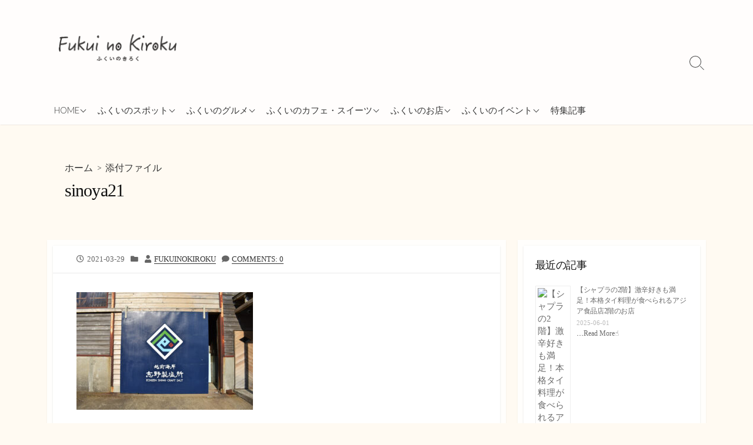

--- FILE ---
content_type: text/html; charset=UTF-8
request_url: https://fukuinokiroku.com/fukui/sinoya/attachment/sinoya21/
body_size: 21273
content:
<!DOCTYPE html>
<html dir="ltr" lang="ja" xmlns:fb="https://www.facebook.com/2008/fbml" xmlns:addthis="https://www.addthis.com/help/api-spec"  prefix="og: https://ogp.me/ns#">
<head>
	<meta charset="UTF-8">
	<meta name="viewport" content="width=device-width, initial-scale=1.0">
	<meta content="#ddc677" name="theme-color">
	<link rel="profile" href="http://gmpg.org/xfn/11">
	<title>sinoya21 | ふくいのきろく</title>

		<!-- All in One SEO 4.9.3 - aioseo.com -->
	<meta name="robots" content="max-image-preview:large" />
	<meta name="author" content="fukuinokiroku"/>
	<link rel="canonical" href="https://fukuinokiroku.com/fukui/sinoya/attachment/sinoya21/" />
	<meta name="generator" content="All in One SEO (AIOSEO) 4.9.3" />
		<meta property="og:locale" content="ja_JP" />
		<meta property="og:site_name" content="ふくいのきろく | 福井に住む学生の卒業制作を通して福井のいいところを紹介するブログです！" />
		<meta property="og:type" content="article" />
		<meta property="og:title" content="sinoya21 | ふくいのきろく" />
		<meta property="og:url" content="https://fukuinokiroku.com/fukui/sinoya/attachment/sinoya21/" />
		<meta property="og:image" content="https://fukuinokiroku.com/wp-content/uploads/2020/09/cropped-icon.png" />
		<meta property="og:image:secure_url" content="https://fukuinokiroku.com/wp-content/uploads/2020/09/cropped-icon.png" />
		<meta property="article:published_time" content="2021-03-29T07:41:35+00:00" />
		<meta property="article:modified_time" content="2021-03-29T07:41:35+00:00" />
		<meta name="twitter:card" content="summary" />
		<meta name="twitter:title" content="sinoya21 | ふくいのきろく" />
		<meta name="twitter:image" content="https://fukuinokiroku.com/wp-content/uploads/2020/09/cropped-icon.png" />
		<script type="application/ld+json" class="aioseo-schema">
			{"@context":"https:\/\/schema.org","@graph":[{"@type":"BreadcrumbList","@id":"https:\/\/fukuinokiroku.com\/fukui\/sinoya\/attachment\/sinoya21\/#breadcrumblist","itemListElement":[{"@type":"ListItem","@id":"https:\/\/fukuinokiroku.com#listItem","position":1,"name":"Home","item":"https:\/\/fukuinokiroku.com","nextItem":{"@type":"ListItem","@id":"https:\/\/fukuinokiroku.com\/fukui\/sinoya\/attachment\/sinoya21\/#listItem","name":"sinoya21"}},{"@type":"ListItem","@id":"https:\/\/fukuinokiroku.com\/fukui\/sinoya\/attachment\/sinoya21\/#listItem","position":2,"name":"sinoya21","previousItem":{"@type":"ListItem","@id":"https:\/\/fukuinokiroku.com#listItem","name":"Home"}}]},{"@type":"ItemPage","@id":"https:\/\/fukuinokiroku.com\/fukui\/sinoya\/attachment\/sinoya21\/#itempage","url":"https:\/\/fukuinokiroku.com\/fukui\/sinoya\/attachment\/sinoya21\/","name":"sinoya21 | \u3075\u304f\u3044\u306e\u304d\u308d\u304f","inLanguage":"ja","isPartOf":{"@id":"https:\/\/fukuinokiroku.com\/#website"},"breadcrumb":{"@id":"https:\/\/fukuinokiroku.com\/fukui\/sinoya\/attachment\/sinoya21\/#breadcrumblist"},"author":{"@id":"https:\/\/fukuinokiroku.com\/author\/fkilog94\/#author"},"creator":{"@id":"https:\/\/fukuinokiroku.com\/author\/fkilog94\/#author"},"datePublished":"2021-03-29T16:41:35+09:00","dateModified":"2021-03-29T16:41:35+09:00"},{"@type":"Organization","@id":"https:\/\/fukuinokiroku.com\/#organization","name":"\u3075\u304f\u3044\u306e\u304d\u308d\u304f","description":"\u798f\u4e95\u306b\u4f4f\u3080\u5b66\u751f\u306e\u5352\u696d\u5236\u4f5c\u3092\u901a\u3057\u3066\u798f\u4e95\u306e\u3044\u3044\u3068\u3053\u308d\u3092\u7d39\u4ecb\u3059\u308b\u30d6\u30ed\u30b0\u3067\u3059\uff01","url":"https:\/\/fukuinokiroku.com\/","logo":{"@type":"ImageObject","url":"https:\/\/fukuinokiroku.com\/wp-content\/uploads\/2020\/09\/icon.png","@id":"https:\/\/fukuinokiroku.com\/fukui\/sinoya\/attachment\/sinoya21\/#organizationLogo","width":204,"height":47},"image":{"@id":"https:\/\/fukuinokiroku.com\/fukui\/sinoya\/attachment\/sinoya21\/#organizationLogo"}},{"@type":"Person","@id":"https:\/\/fukuinokiroku.com\/author\/fkilog94\/#author","url":"https:\/\/fukuinokiroku.com\/author\/fkilog94\/","name":"fukuinokiroku","image":{"@type":"ImageObject","@id":"https:\/\/fukuinokiroku.com\/fukui\/sinoya\/attachment\/sinoya21\/#authorImage","url":"https:\/\/secure.gravatar.com\/avatar\/b1e57f0fb7d7a63c3f61ccc968374bd216f70325e7a48bd4a01ef4baa18ba420?s=96&d=mm&r=g","width":96,"height":96,"caption":"fukuinokiroku"}},{"@type":"WebSite","@id":"https:\/\/fukuinokiroku.com\/#website","url":"https:\/\/fukuinokiroku.com\/","name":"\u3075\u304f\u3044\u306e\u304d\u308d\u304f","description":"\u798f\u4e95\u306b\u4f4f\u3080\u5b66\u751f\u306e\u5352\u696d\u5236\u4f5c\u3092\u901a\u3057\u3066\u798f\u4e95\u306e\u3044\u3044\u3068\u3053\u308d\u3092\u7d39\u4ecb\u3059\u308b\u30d6\u30ed\u30b0\u3067\u3059\uff01","inLanguage":"ja","publisher":{"@id":"https:\/\/fukuinokiroku.com\/#organization"}}]}
		</script>
		<!-- All in One SEO -->

<link rel='dns-prefetch' href='//pagead2.googlesyndication.com' />
<link rel='dns-prefetch' href='//s7.addthis.com' />
<link rel='dns-prefetch' href='//fonts.googleapis.com' />
<link rel='dns-prefetch' href='//www.googletagmanager.com' />
<link rel="alternate" type="application/rss+xml" title="ふくいのきろく &raquo; フィード" href="https://fukuinokiroku.com/feed/" />
<link rel="alternate" type="application/rss+xml" title="ふくいのきろく &raquo; コメントフィード" href="https://fukuinokiroku.com/comments/feed/" />
<link rel="alternate" type="application/rss+xml" title="ふくいのきろく &raquo; sinoya21 のコメントのフィード" href="https://fukuinokiroku.com/fukui/sinoya/attachment/sinoya21/feed/" />
<link rel="alternate" title="oEmbed (JSON)" type="application/json+oembed" href="https://fukuinokiroku.com/wp-json/oembed/1.0/embed?url=https%3A%2F%2Ffukuinokiroku.com%2Ffukui%2Fsinoya%2Fattachment%2Fsinoya21%2F" />
<link rel="alternate" title="oEmbed (XML)" type="text/xml+oembed" href="https://fukuinokiroku.com/wp-json/oembed/1.0/embed?url=https%3A%2F%2Ffukuinokiroku.com%2Ffukui%2Fsinoya%2Fattachment%2Fsinoya21%2F&#038;format=xml" />
<style id='wp-img-auto-sizes-contain-inline-css' type='text/css'>
img:is([sizes=auto i],[sizes^="auto," i]){contain-intrinsic-size:3000px 1500px}
/*# sourceURL=wp-img-auto-sizes-contain-inline-css */
</style>
<style id='wp-emoji-styles-inline-css' type='text/css'>

	img.wp-smiley, img.emoji {
		display: inline !important;
		border: none !important;
		box-shadow: none !important;
		height: 1em !important;
		width: 1em !important;
		margin: 0 0.07em !important;
		vertical-align: -0.1em !important;
		background: none !important;
		padding: 0 !important;
	}
/*# sourceURL=wp-emoji-styles-inline-css */
</style>
<style id='wp-block-library-inline-css' type='text/css'>
:root{--wp-block-synced-color:#7a00df;--wp-block-synced-color--rgb:122,0,223;--wp-bound-block-color:var(--wp-block-synced-color);--wp-editor-canvas-background:#ddd;--wp-admin-theme-color:#007cba;--wp-admin-theme-color--rgb:0,124,186;--wp-admin-theme-color-darker-10:#006ba1;--wp-admin-theme-color-darker-10--rgb:0,107,160.5;--wp-admin-theme-color-darker-20:#005a87;--wp-admin-theme-color-darker-20--rgb:0,90,135;--wp-admin-border-width-focus:2px}@media (min-resolution:192dpi){:root{--wp-admin-border-width-focus:1.5px}}.wp-element-button{cursor:pointer}:root .has-very-light-gray-background-color{background-color:#eee}:root .has-very-dark-gray-background-color{background-color:#313131}:root .has-very-light-gray-color{color:#eee}:root .has-very-dark-gray-color{color:#313131}:root .has-vivid-green-cyan-to-vivid-cyan-blue-gradient-background{background:linear-gradient(135deg,#00d084,#0693e3)}:root .has-purple-crush-gradient-background{background:linear-gradient(135deg,#34e2e4,#4721fb 50%,#ab1dfe)}:root .has-hazy-dawn-gradient-background{background:linear-gradient(135deg,#faaca8,#dad0ec)}:root .has-subdued-olive-gradient-background{background:linear-gradient(135deg,#fafae1,#67a671)}:root .has-atomic-cream-gradient-background{background:linear-gradient(135deg,#fdd79a,#004a59)}:root .has-nightshade-gradient-background{background:linear-gradient(135deg,#330968,#31cdcf)}:root .has-midnight-gradient-background{background:linear-gradient(135deg,#020381,#2874fc)}:root{--wp--preset--font-size--normal:16px;--wp--preset--font-size--huge:42px}.has-regular-font-size{font-size:1em}.has-larger-font-size{font-size:2.625em}.has-normal-font-size{font-size:var(--wp--preset--font-size--normal)}.has-huge-font-size{font-size:var(--wp--preset--font-size--huge)}.has-text-align-center{text-align:center}.has-text-align-left{text-align:left}.has-text-align-right{text-align:right}.has-fit-text{white-space:nowrap!important}#end-resizable-editor-section{display:none}.aligncenter{clear:both}.items-justified-left{justify-content:flex-start}.items-justified-center{justify-content:center}.items-justified-right{justify-content:flex-end}.items-justified-space-between{justify-content:space-between}.screen-reader-text{border:0;clip-path:inset(50%);height:1px;margin:-1px;overflow:hidden;padding:0;position:absolute;width:1px;word-wrap:normal!important}.screen-reader-text:focus{background-color:#ddd;clip-path:none;color:#444;display:block;font-size:1em;height:auto;left:5px;line-height:normal;padding:15px 23px 14px;text-decoration:none;top:5px;width:auto;z-index:100000}html :where(.has-border-color){border-style:solid}html :where([style*=border-top-color]){border-top-style:solid}html :where([style*=border-right-color]){border-right-style:solid}html :where([style*=border-bottom-color]){border-bottom-style:solid}html :where([style*=border-left-color]){border-left-style:solid}html :where([style*=border-width]){border-style:solid}html :where([style*=border-top-width]){border-top-style:solid}html :where([style*=border-right-width]){border-right-style:solid}html :where([style*=border-bottom-width]){border-bottom-style:solid}html :where([style*=border-left-width]){border-left-style:solid}html :where(img[class*=wp-image-]){height:auto;max-width:100%}:where(figure){margin:0 0 1em}html :where(.is-position-sticky){--wp-admin--admin-bar--position-offset:var(--wp-admin--admin-bar--height,0px)}@media screen and (max-width:600px){html :where(.is-position-sticky){--wp-admin--admin-bar--position-offset:0px}}

/*# sourceURL=wp-block-library-inline-css */
</style><style id='wp-block-heading-inline-css' type='text/css'>
h1:where(.wp-block-heading).has-background,h2:where(.wp-block-heading).has-background,h3:where(.wp-block-heading).has-background,h4:where(.wp-block-heading).has-background,h5:where(.wp-block-heading).has-background,h6:where(.wp-block-heading).has-background{padding:1.25em 2.375em}h1.has-text-align-left[style*=writing-mode]:where([style*=vertical-lr]),h1.has-text-align-right[style*=writing-mode]:where([style*=vertical-rl]),h2.has-text-align-left[style*=writing-mode]:where([style*=vertical-lr]),h2.has-text-align-right[style*=writing-mode]:where([style*=vertical-rl]),h3.has-text-align-left[style*=writing-mode]:where([style*=vertical-lr]),h3.has-text-align-right[style*=writing-mode]:where([style*=vertical-rl]),h4.has-text-align-left[style*=writing-mode]:where([style*=vertical-lr]),h4.has-text-align-right[style*=writing-mode]:where([style*=vertical-rl]),h5.has-text-align-left[style*=writing-mode]:where([style*=vertical-lr]),h5.has-text-align-right[style*=writing-mode]:where([style*=vertical-rl]),h6.has-text-align-left[style*=writing-mode]:where([style*=vertical-lr]),h6.has-text-align-right[style*=writing-mode]:where([style*=vertical-rl]){rotate:180deg}
/*# sourceURL=https://fukuinokiroku.com/wp-includes/blocks/heading/style.min.css */
</style>
<style id='wp-block-paragraph-inline-css' type='text/css'>
.is-small-text{font-size:.875em}.is-regular-text{font-size:1em}.is-large-text{font-size:2.25em}.is-larger-text{font-size:3em}.has-drop-cap:not(:focus):first-letter{float:left;font-size:8.4em;font-style:normal;font-weight:100;line-height:.68;margin:.05em .1em 0 0;text-transform:uppercase}body.rtl .has-drop-cap:not(:focus):first-letter{float:none;margin-left:.1em}p.has-drop-cap.has-background{overflow:hidden}:root :where(p.has-background){padding:1.25em 2.375em}:where(p.has-text-color:not(.has-link-color)) a{color:inherit}p.has-text-align-left[style*="writing-mode:vertical-lr"],p.has-text-align-right[style*="writing-mode:vertical-rl"]{rotate:180deg}
/*# sourceURL=https://fukuinokiroku.com/wp-includes/blocks/paragraph/style.min.css */
</style>
<style id='wp-block-table-inline-css' type='text/css'>
.wp-block-table{overflow-x:auto}.wp-block-table table{border-collapse:collapse;width:100%}.wp-block-table thead{border-bottom:3px solid}.wp-block-table tfoot{border-top:3px solid}.wp-block-table td,.wp-block-table th{border:1px solid;padding:.5em}.wp-block-table .has-fixed-layout{table-layout:fixed;width:100%}.wp-block-table .has-fixed-layout td,.wp-block-table .has-fixed-layout th{word-break:break-word}.wp-block-table.aligncenter,.wp-block-table.alignleft,.wp-block-table.alignright{display:table;width:auto}.wp-block-table.aligncenter td,.wp-block-table.aligncenter th,.wp-block-table.alignleft td,.wp-block-table.alignleft th,.wp-block-table.alignright td,.wp-block-table.alignright th{word-break:break-word}.wp-block-table .has-subtle-light-gray-background-color{background-color:#f3f4f5}.wp-block-table .has-subtle-pale-green-background-color{background-color:#e9fbe5}.wp-block-table .has-subtle-pale-blue-background-color{background-color:#e7f5fe}.wp-block-table .has-subtle-pale-pink-background-color{background-color:#fcf0ef}.wp-block-table.is-style-stripes{background-color:initial;border-collapse:inherit;border-spacing:0}.wp-block-table.is-style-stripes tbody tr:nth-child(odd){background-color:#f0f0f0}.wp-block-table.is-style-stripes.has-subtle-light-gray-background-color tbody tr:nth-child(odd){background-color:#f3f4f5}.wp-block-table.is-style-stripes.has-subtle-pale-green-background-color tbody tr:nth-child(odd){background-color:#e9fbe5}.wp-block-table.is-style-stripes.has-subtle-pale-blue-background-color tbody tr:nth-child(odd){background-color:#e7f5fe}.wp-block-table.is-style-stripes.has-subtle-pale-pink-background-color tbody tr:nth-child(odd){background-color:#fcf0ef}.wp-block-table.is-style-stripes td,.wp-block-table.is-style-stripes th{border-color:#0000}.wp-block-table.is-style-stripes{border-bottom:1px solid #f0f0f0}.wp-block-table .has-border-color td,.wp-block-table .has-border-color th,.wp-block-table .has-border-color tr,.wp-block-table .has-border-color>*{border-color:inherit}.wp-block-table table[style*=border-top-color] tr:first-child,.wp-block-table table[style*=border-top-color] tr:first-child td,.wp-block-table table[style*=border-top-color] tr:first-child th,.wp-block-table table[style*=border-top-color]>*,.wp-block-table table[style*=border-top-color]>* td,.wp-block-table table[style*=border-top-color]>* th{border-top-color:inherit}.wp-block-table table[style*=border-top-color] tr:not(:first-child){border-top-color:initial}.wp-block-table table[style*=border-right-color] td:last-child,.wp-block-table table[style*=border-right-color] th,.wp-block-table table[style*=border-right-color] tr,.wp-block-table table[style*=border-right-color]>*{border-right-color:inherit}.wp-block-table table[style*=border-bottom-color] tr:last-child,.wp-block-table table[style*=border-bottom-color] tr:last-child td,.wp-block-table table[style*=border-bottom-color] tr:last-child th,.wp-block-table table[style*=border-bottom-color]>*,.wp-block-table table[style*=border-bottom-color]>* td,.wp-block-table table[style*=border-bottom-color]>* th{border-bottom-color:inherit}.wp-block-table table[style*=border-bottom-color] tr:not(:last-child){border-bottom-color:initial}.wp-block-table table[style*=border-left-color] td:first-child,.wp-block-table table[style*=border-left-color] th,.wp-block-table table[style*=border-left-color] tr,.wp-block-table table[style*=border-left-color]>*{border-left-color:inherit}.wp-block-table table[style*=border-style] td,.wp-block-table table[style*=border-style] th,.wp-block-table table[style*=border-style] tr,.wp-block-table table[style*=border-style]>*{border-style:inherit}.wp-block-table table[style*=border-width] td,.wp-block-table table[style*=border-width] th,.wp-block-table table[style*=border-width] tr,.wp-block-table table[style*=border-width]>*{border-style:inherit;border-width:inherit}
/*# sourceURL=https://fukuinokiroku.com/wp-includes/blocks/table/style.min.css */
</style>
<style id='global-styles-inline-css' type='text/css'>
:root{--wp--preset--aspect-ratio--square: 1;--wp--preset--aspect-ratio--4-3: 4/3;--wp--preset--aspect-ratio--3-4: 3/4;--wp--preset--aspect-ratio--3-2: 3/2;--wp--preset--aspect-ratio--2-3: 2/3;--wp--preset--aspect-ratio--16-9: 16/9;--wp--preset--aspect-ratio--9-16: 9/16;--wp--preset--color--black: #000000;--wp--preset--color--cyan-bluish-gray: #abb8c3;--wp--preset--color--white: #ffffff;--wp--preset--color--pale-pink: #f78da7;--wp--preset--color--vivid-red: #cf2e2e;--wp--preset--color--luminous-vivid-orange: #ff6900;--wp--preset--color--luminous-vivid-amber: #fcb900;--wp--preset--color--light-green-cyan: #7bdcb5;--wp--preset--color--vivid-green-cyan: #00d084;--wp--preset--color--pale-cyan-blue: #8ed1fc;--wp--preset--color--vivid-cyan-blue: #0693e3;--wp--preset--color--vivid-purple: #9b51e0;--wp--preset--gradient--vivid-cyan-blue-to-vivid-purple: linear-gradient(135deg,rgb(6,147,227) 0%,rgb(155,81,224) 100%);--wp--preset--gradient--light-green-cyan-to-vivid-green-cyan: linear-gradient(135deg,rgb(122,220,180) 0%,rgb(0,208,130) 100%);--wp--preset--gradient--luminous-vivid-amber-to-luminous-vivid-orange: linear-gradient(135deg,rgb(252,185,0) 0%,rgb(255,105,0) 100%);--wp--preset--gradient--luminous-vivid-orange-to-vivid-red: linear-gradient(135deg,rgb(255,105,0) 0%,rgb(207,46,46) 100%);--wp--preset--gradient--very-light-gray-to-cyan-bluish-gray: linear-gradient(135deg,rgb(238,238,238) 0%,rgb(169,184,195) 100%);--wp--preset--gradient--cool-to-warm-spectrum: linear-gradient(135deg,rgb(74,234,220) 0%,rgb(151,120,209) 20%,rgb(207,42,186) 40%,rgb(238,44,130) 60%,rgb(251,105,98) 80%,rgb(254,248,76) 100%);--wp--preset--gradient--blush-light-purple: linear-gradient(135deg,rgb(255,206,236) 0%,rgb(152,150,240) 100%);--wp--preset--gradient--blush-bordeaux: linear-gradient(135deg,rgb(254,205,165) 0%,rgb(254,45,45) 50%,rgb(107,0,62) 100%);--wp--preset--gradient--luminous-dusk: linear-gradient(135deg,rgb(255,203,112) 0%,rgb(199,81,192) 50%,rgb(65,88,208) 100%);--wp--preset--gradient--pale-ocean: linear-gradient(135deg,rgb(255,245,203) 0%,rgb(182,227,212) 50%,rgb(51,167,181) 100%);--wp--preset--gradient--electric-grass: linear-gradient(135deg,rgb(202,248,128) 0%,rgb(113,206,126) 100%);--wp--preset--gradient--midnight: linear-gradient(135deg,rgb(2,3,129) 0%,rgb(40,116,252) 100%);--wp--preset--font-size--small: 13px;--wp--preset--font-size--medium: 20px;--wp--preset--font-size--large: 36px;--wp--preset--font-size--x-large: 42px;--wp--preset--spacing--20: 0.44rem;--wp--preset--spacing--30: 0.67rem;--wp--preset--spacing--40: 1rem;--wp--preset--spacing--50: 1.5rem;--wp--preset--spacing--60: 2.25rem;--wp--preset--spacing--70: 3.38rem;--wp--preset--spacing--80: 5.06rem;--wp--preset--shadow--natural: 6px 6px 9px rgba(0, 0, 0, 0.2);--wp--preset--shadow--deep: 12px 12px 50px rgba(0, 0, 0, 0.4);--wp--preset--shadow--sharp: 6px 6px 0px rgba(0, 0, 0, 0.2);--wp--preset--shadow--outlined: 6px 6px 0px -3px rgb(255, 255, 255), 6px 6px rgb(0, 0, 0);--wp--preset--shadow--crisp: 6px 6px 0px rgb(0, 0, 0);}:where(.is-layout-flex){gap: 0.5em;}:where(.is-layout-grid){gap: 0.5em;}body .is-layout-flex{display: flex;}.is-layout-flex{flex-wrap: wrap;align-items: center;}.is-layout-flex > :is(*, div){margin: 0;}body .is-layout-grid{display: grid;}.is-layout-grid > :is(*, div){margin: 0;}:where(.wp-block-columns.is-layout-flex){gap: 2em;}:where(.wp-block-columns.is-layout-grid){gap: 2em;}:where(.wp-block-post-template.is-layout-flex){gap: 1.25em;}:where(.wp-block-post-template.is-layout-grid){gap: 1.25em;}.has-black-color{color: var(--wp--preset--color--black) !important;}.has-cyan-bluish-gray-color{color: var(--wp--preset--color--cyan-bluish-gray) !important;}.has-white-color{color: var(--wp--preset--color--white) !important;}.has-pale-pink-color{color: var(--wp--preset--color--pale-pink) !important;}.has-vivid-red-color{color: var(--wp--preset--color--vivid-red) !important;}.has-luminous-vivid-orange-color{color: var(--wp--preset--color--luminous-vivid-orange) !important;}.has-luminous-vivid-amber-color{color: var(--wp--preset--color--luminous-vivid-amber) !important;}.has-light-green-cyan-color{color: var(--wp--preset--color--light-green-cyan) !important;}.has-vivid-green-cyan-color{color: var(--wp--preset--color--vivid-green-cyan) !important;}.has-pale-cyan-blue-color{color: var(--wp--preset--color--pale-cyan-blue) !important;}.has-vivid-cyan-blue-color{color: var(--wp--preset--color--vivid-cyan-blue) !important;}.has-vivid-purple-color{color: var(--wp--preset--color--vivid-purple) !important;}.has-black-background-color{background-color: var(--wp--preset--color--black) !important;}.has-cyan-bluish-gray-background-color{background-color: var(--wp--preset--color--cyan-bluish-gray) !important;}.has-white-background-color{background-color: var(--wp--preset--color--white) !important;}.has-pale-pink-background-color{background-color: var(--wp--preset--color--pale-pink) !important;}.has-vivid-red-background-color{background-color: var(--wp--preset--color--vivid-red) !important;}.has-luminous-vivid-orange-background-color{background-color: var(--wp--preset--color--luminous-vivid-orange) !important;}.has-luminous-vivid-amber-background-color{background-color: var(--wp--preset--color--luminous-vivid-amber) !important;}.has-light-green-cyan-background-color{background-color: var(--wp--preset--color--light-green-cyan) !important;}.has-vivid-green-cyan-background-color{background-color: var(--wp--preset--color--vivid-green-cyan) !important;}.has-pale-cyan-blue-background-color{background-color: var(--wp--preset--color--pale-cyan-blue) !important;}.has-vivid-cyan-blue-background-color{background-color: var(--wp--preset--color--vivid-cyan-blue) !important;}.has-vivid-purple-background-color{background-color: var(--wp--preset--color--vivid-purple) !important;}.has-black-border-color{border-color: var(--wp--preset--color--black) !important;}.has-cyan-bluish-gray-border-color{border-color: var(--wp--preset--color--cyan-bluish-gray) !important;}.has-white-border-color{border-color: var(--wp--preset--color--white) !important;}.has-pale-pink-border-color{border-color: var(--wp--preset--color--pale-pink) !important;}.has-vivid-red-border-color{border-color: var(--wp--preset--color--vivid-red) !important;}.has-luminous-vivid-orange-border-color{border-color: var(--wp--preset--color--luminous-vivid-orange) !important;}.has-luminous-vivid-amber-border-color{border-color: var(--wp--preset--color--luminous-vivid-amber) !important;}.has-light-green-cyan-border-color{border-color: var(--wp--preset--color--light-green-cyan) !important;}.has-vivid-green-cyan-border-color{border-color: var(--wp--preset--color--vivid-green-cyan) !important;}.has-pale-cyan-blue-border-color{border-color: var(--wp--preset--color--pale-cyan-blue) !important;}.has-vivid-cyan-blue-border-color{border-color: var(--wp--preset--color--vivid-cyan-blue) !important;}.has-vivid-purple-border-color{border-color: var(--wp--preset--color--vivid-purple) !important;}.has-vivid-cyan-blue-to-vivid-purple-gradient-background{background: var(--wp--preset--gradient--vivid-cyan-blue-to-vivid-purple) !important;}.has-light-green-cyan-to-vivid-green-cyan-gradient-background{background: var(--wp--preset--gradient--light-green-cyan-to-vivid-green-cyan) !important;}.has-luminous-vivid-amber-to-luminous-vivid-orange-gradient-background{background: var(--wp--preset--gradient--luminous-vivid-amber-to-luminous-vivid-orange) !important;}.has-luminous-vivid-orange-to-vivid-red-gradient-background{background: var(--wp--preset--gradient--luminous-vivid-orange-to-vivid-red) !important;}.has-very-light-gray-to-cyan-bluish-gray-gradient-background{background: var(--wp--preset--gradient--very-light-gray-to-cyan-bluish-gray) !important;}.has-cool-to-warm-spectrum-gradient-background{background: var(--wp--preset--gradient--cool-to-warm-spectrum) !important;}.has-blush-light-purple-gradient-background{background: var(--wp--preset--gradient--blush-light-purple) !important;}.has-blush-bordeaux-gradient-background{background: var(--wp--preset--gradient--blush-bordeaux) !important;}.has-luminous-dusk-gradient-background{background: var(--wp--preset--gradient--luminous-dusk) !important;}.has-pale-ocean-gradient-background{background: var(--wp--preset--gradient--pale-ocean) !important;}.has-electric-grass-gradient-background{background: var(--wp--preset--gradient--electric-grass) !important;}.has-midnight-gradient-background{background: var(--wp--preset--gradient--midnight) !important;}.has-small-font-size{font-size: var(--wp--preset--font-size--small) !important;}.has-medium-font-size{font-size: var(--wp--preset--font-size--medium) !important;}.has-large-font-size{font-size: var(--wp--preset--font-size--large) !important;}.has-x-large-font-size{font-size: var(--wp--preset--font-size--x-large) !important;}
/*# sourceURL=global-styles-inline-css */
</style>

<style id='classic-theme-styles-inline-css' type='text/css'>
/*! This file is auto-generated */
.wp-block-button__link{color:#fff;background-color:#32373c;border-radius:9999px;box-shadow:none;text-decoration:none;padding:calc(.667em + 2px) calc(1.333em + 2px);font-size:1.125em}.wp-block-file__button{background:#32373c;color:#fff;text-decoration:none}
/*# sourceURL=/wp-includes/css/classic-themes.min.css */
</style>
<link rel='stylesheet' id='GoogleFonts-css' href='//fonts.googleapis.com/css?family=Lato%3A300%2C400%2C700&#038;display=swap&#038;ver=1.0.0' type='text/css' media='all' />
<link rel='stylesheet' id='cd-style-css' href='https://fukuinokiroku.com/wp-content/themes/coldbox/assets/css/style.min.css?ver=1.9.4' type='text/css' media='all' />
<style id='cd-style-inline-css' type='text/css'>
body{font-family:"Source Sans Pro",-apple-system,BlinkMacSystemFont,'Helvetica Neue',Arial,serif}
body .site-title{font-size:3em}.entry h2{margin:2em -40px 1.3em;padding:1.3rem 30px;border-style:solid;border-width:1px 0;overflow:hidden}@media screen and (max-width:640px){.entry h2{margin-left:-20px;margin-right:-20px;padding-left:10px;padding-right:10px}}.entry h3{margin:1.6em -10px 1.1em;padding:0 5px .4rem;border-bottom:2px solid rgba(0,0,0,.5);overflow:hidden}.entry h4{padding:0 0 .4rem;border-bottom:2px solid #bbb;overflow:hidden}.entry h5{padding:0 0 .4rem;border-bottom:1px dotted #bbb;overflow:hidden}@media screen and (max-width:640px){.grid-view .article,.grid-view .page,.grid-view .post{width:100%}}.related-posts .related-article{width:calc(100% / 2)}body .site-info{padding-top:58px;padding-bottom:58px}.site-info img{max-width:200px}.entry a,.title-box a:hover,.post-meta a:hover,.post-meta.content-box a:hover,.post-btm-tags a:hover,p.post-btm-cats a:hover,.related-posts .post-category a,.related-posts .post:hover .post-title,.post-pages,.grid-view .post-inner a:hover .post-title,.standard-view .post-title:hover,ul.page-numbers,.widget #wp-calendar a,.widget .widgets-list-layout li:hover a,#comment-list .comment-author .fn a,#respond .logged-in-as a:hover,.comment-pages,.comment-pages a,.comment-pages span,.comment-body a,.comment-tabmenu .active>a,.standard-view .post-inner:hover .post-title,.widget .textwidget a{color:#ddc677}#comments input[type=submit],.post-tags a,.post-tags a,.main-archive .post-date,.action-bar,input[type=submit]:hover,input[type=submit]:focus,input[type=button]:hover,input[type=button]:focus,button[type=submit]:hover,button[type=submit]:focus,button[type=button]:hover,button[type=button]:focus{background-color:#ddc677}.comment-pages>a:hover,.comment-pages span,.post-pages>a:hover>span,.post-pages>span,ul.page-numbers span.page-numbers.current,ul.page-numbers a.page-numbers:hover{border-bottom-color:#ddc677}textarea:focus{border-color:#ddc677}::selection{background-color:#ddc677}::moz-selection{background-color:#ddc677}.entry a:hover,.comment-body a:hover,.sidebar #wp-calender a:hover,.widget .textwidget a:hover{color:#f2e9c1}.site-info,.site-title{color:#blank}.site-description{color:rgb(21,10,10)}.header-menu .menu-container>li>a{color:#blank}.header-menu .menu-container>li:hover>a{color:rgb(0,0,0)}:root body .search-toggle span.icon.search{border-color:#blank}:root body .search-toggle span.icon.search::before,.nav-toggle .bottom,.nav-toggle .middle,.nav-toggle .top{background-color:#blank}#header{background-color:#fffdfc}@media screen and (max-width:767px){body #header-nav.menu-container li a{color:#353535}}@media screen and (max-width:767px){#header-nav{background-color:#ddc677}}.footer-bottom{background-color:#ddc677}.title-box{background-color:#fffaf2}.content-inner{background-color:#fffefc}.sidebar{background-color:#fffefc}
/*# sourceURL=cd-style-inline-css */
</style>
<link rel='stylesheet' id='SourceSansPro-css' href='//fonts.googleapis.com/css?family=Source+Sans+Pro%3A300%2C400%2C400i%2C600%2C600i%2C700&#038;display=swap&#038;ver=1.0.0' type='text/css' media='all' />
<link rel='stylesheet' id='fancybox-css' href='https://fukuinokiroku.com/wp-content/plugins/easy-fancybox/fancybox/1.5.4/jquery.fancybox.min.css?ver=6.9' type='text/css' media='screen' />
<style id='fancybox-inline-css' type='text/css'>
#fancybox-outer{background:#ffffff}#fancybox-content{background:#ffffff;border-color:#ffffff;color:#000000;}#fancybox-title,#fancybox-title-float-main{color:#fff}
/*# sourceURL=fancybox-inline-css */
</style>
<link rel='stylesheet' id='tablepress-default-css' href='https://fukuinokiroku.com/wp-content/plugins/tablepress/css/build/default.css?ver=3.2.6' type='text/css' media='all' />
<link rel='stylesheet' id='addthis_all_pages-css' href='https://fukuinokiroku.com/wp-content/plugins/addthis/frontend/build/addthis_wordpress_public.min.css?ver=6.9' type='text/css' media='all' />
<script type="text/javascript" async="async" src="//pagead2.googlesyndication.com/pagead/js/adsbygoogle.js?ver=1.0.3" id="adsbygoogle-js"></script>
<script type="text/javascript" src="https://fukuinokiroku.com/wp-includes/js/dist/vendor/wp-polyfill.min.js?ver=3.15.0" id="wp-polyfill-js"></script>
<script type="text/javascript" defer src="https://fukuinokiroku.com/wp-content/themes/coldbox/assets/js/min/scripts+hljs_web.js?ver=1.9.4" id="scripts-hljs-web-js"></script>
<script type="text/javascript" src="https://fukuinokiroku.com/wp-includes/js/jquery/jquery.min.js?ver=3.7.1" id="jquery-core-js"></script>
<script type="text/javascript" src="https://fukuinokiroku.com/wp-includes/js/jquery/jquery-migrate.min.js?ver=3.4.1" id="jquery-migrate-js"></script>
<script type="text/javascript" src="https://s7.addthis.com/js/300/addthis_widget.js?ver=6.9#pubid=wp-0b4df6447a62ad5989360ae9fb589271" id="addthis_widget-js"></script>
<link rel="https://api.w.org/" href="https://fukuinokiroku.com/wp-json/" /><link rel="alternate" title="JSON" type="application/json" href="https://fukuinokiroku.com/wp-json/wp/v2/media/1534" /><link rel="EditURI" type="application/rsd+xml" title="RSD" href="https://fukuinokiroku.com/xmlrpc.php?rsd" />
<meta name="generator" content="WordPress 6.9" />
<link rel='shortlink' href='https://fukuinokiroku.com/?p=1534' />

			<script>
				(adsbygoogle = window.adsbygoogle || []).push({
					google_ad_client: "ca-pub-6944817767588806",
					enable_page_level_ads: true
				});
			</script>
		<meta name="generator" content="Site Kit by Google 1.170.0" />
<!-- Site Kit が追加した Google AdSense メタタグ -->
<meta name="google-adsense-platform-account" content="ca-host-pub-2644536267352236">
<meta name="google-adsense-platform-domain" content="sitekit.withgoogle.com">
<!-- Site Kit が追加した End Google AdSense メタタグ -->
<style type="text/css" id="custom-background-css">
body.custom-background { background-color: #fffaf2; }
</style>
	
<!-- Google AdSense スニペット (Site Kit が追加) -->
<script type="text/javascript" async="async" src="https://pagead2.googlesyndication.com/pagead/js/adsbygoogle.js?client=ca-pub-6944817767588806&amp;host=ca-host-pub-2644536267352236" crossorigin="anonymous"></script>

<!-- (ここまで) Google AdSense スニペット (Site Kit が追加) -->
<script data-cfasync="false" type="text/javascript">if (window.addthis_product === undefined) { window.addthis_product = "wpp"; } if (window.wp_product_version === undefined) { window.wp_product_version = "wpp-6.2.7"; } if (window.addthis_share === undefined) { window.addthis_share = {}; } if (window.addthis_config === undefined) { window.addthis_config = {"data_track_clickback":true,"ignore_server_config":true,"ui_atversion":300}; } if (window.addthis_layers === undefined) { window.addthis_layers = {}; } if (window.addthis_layers_tools === undefined) { window.addthis_layers_tools = [{"share":{"counts":"both","numPreferredServices":5,"mobile":false,"position":"right","theme":"transparent","services":"twitter,facebook,lineme,pinterest_share"},"sharedock":{"counts":"both","numPreferredServices":5,"mobileButtonSize":"medium","position":"top","theme":"transparent","services":"twitter,facebook,lineme,pinterest_share"}}]; } else { window.addthis_layers_tools.push({"share":{"counts":"both","numPreferredServices":5,"mobile":false,"position":"right","theme":"transparent","services":"twitter,facebook,lineme,pinterest_share"},"sharedock":{"counts":"both","numPreferredServices":5,"mobileButtonSize":"medium","position":"top","theme":"transparent","services":"twitter,facebook,lineme,pinterest_share"}});  } if (window.addthis_plugin_info === undefined) { window.addthis_plugin_info = {"info_status":"enabled","cms_name":"WordPress","plugin_name":"Share Buttons by AddThis","plugin_version":"6.2.7","plugin_mode":"WordPress","anonymous_profile_id":"wp-0b4df6447a62ad5989360ae9fb589271","page_info":{"template":"posts","post_type":""},"sharing_enabled_on_post_via_metabox":false}; } 
                    (function() {
                      var first_load_interval_id = setInterval(function () {
                        if (typeof window.addthis !== 'undefined') {
                          window.clearInterval(first_load_interval_id);
                          if (typeof window.addthis_layers !== 'undefined' && Object.getOwnPropertyNames(window.addthis_layers).length > 0) {
                            window.addthis.layers(window.addthis_layers);
                          }
                          if (Array.isArray(window.addthis_layers_tools)) {
                            for (i = 0; i < window.addthis_layers_tools.length; i++) {
                              window.addthis.layers(window.addthis_layers_tools[i]);
                            }
                          }
                        }
                     },1000)
                    }());
                </script><link rel="icon" href="https://fukuinokiroku.com/wp-content/uploads/2020/09/cropped-cropped-icon-2-32x32.jpg" sizes="32x32" />
<link rel="icon" href="https://fukuinokiroku.com/wp-content/uploads/2020/09/cropped-cropped-icon-2-192x192.jpg" sizes="192x192" />
<link rel="apple-touch-icon" href="https://fukuinokiroku.com/wp-content/uploads/2020/09/cropped-cropped-icon-2-180x180.jpg" />
<meta name="msapplication-TileImage" content="https://fukuinokiroku.com/wp-content/uploads/2020/09/cropped-cropped-icon-2-270x270.jpg" />
		<style type="text/css" id="wp-custom-css">
			body{
	font-family: serif!important;
}
.breadcrumb a{
	font-family:serif!important;
}
.widget_cd_widget_social_links .social-links [class^=instagram] a {
    background-color: #ddc677;
}


.widget_cd_widget_social_links .social-links a {
    display: block;
    margin: .16em .06em;
    padding: .3em .7em;
    background-color: #00619f;
    color: #fffaf2;
    text-align: center;
}

.title-description {
	display:none!important;
}

.footer a {
    color: #fffcf7;
}
.post-title{
	font-family: serif!important;
}
.widget_categories li a {
    display: block;
    position: relative;
    padding: 10px 8px;
    border-bottom: 1px solid #ddc677;
    line-height: 1.5;
}
.widget_archive li:first-of-type a {
    border-top: 1px solid #ddc677;
}
.widget_archive li a {
    display: block;
    position: relative;
    padding: 10px 8px;
    border-bottom: 1px solid #ddc677;
    line-height: 1.5;
}
.widget_categories li:first-of-type a {
    border-top: 1px solid #ddc677;
}
.rpwe-block li {
    border-bottom: 1px solid #ddc677!important;
    margin-bottom: 10px;
    padding-bottom: 10px;
    list-style-type: none;
}
:lang(ja) h1 {
    font-family: serif;
}
.widget_cd_widget_social_links .social-links [class^=twitter] a {
    background-color: #ddc677;
    -webkit-box-shadow: 0 2px 3px rgba(0,0,0,.2);
    box-shadow: 0 2px 3px rgba(0,0,0,.2);
}
		</style>
		<link rel='stylesheet' id='rpwe-style-css' href='https://fukuinokiroku.com/wp-content/plugins/recent-posts-widget-extended/assets/css/rpwe-frontend.css?ver=2.0.2' type='text/css' media='all' />
</head>

<body class="attachment wp-singular attachment-template-default single single-attachment postid-1534 attachmentid-1534 attachment-jpeg custom-background wp-custom-logo wp-theme-coldbox header-menu-enabled sticky-header right-sidebar-s1 header-column">

	
<a class="skip-link screen-reader-text noscroll" href="#content">
	コンテンツへスキップ</a>


	<header id="header" class="header" role="banner">

		<div class="header-inner container">

			<div class="site-info">

				<a href="https://fukuinokiroku.com" title="ふくいのきろく"><div class="site-logo"><img src="https://fukuinokiroku.com/wp-content/uploads/2020/09/cropped-icon.png" width="204" height="47" alt="ふくいのきろく" /></div></a>
							</div>

			
			
				<nav id="header-menu" class="header-menu" role="navigation" aria-label="ヘッダーメニュー"><ul id="header-nav" class="menu-container"><li id="menu-item-290" class="menu-item menu-item-type-custom menu-item-object-custom menu-item-home menu-item-has-children menu-item-290"><a href="http://fukuinokiroku.com">HOME</a>
<ul class="sub-menu">
	<li id="menu-item-293" class="menu-item menu-item-type-post_type menu-item-object-page menu-item-293"><a href="https://fukuinokiroku.com/sample-page/">ABOUT</a></li>
	<li id="menu-item-313" class="menu-item menu-item-type-post_type menu-item-object-page menu-item-privacy-policy menu-item-313"><a href="https://fukuinokiroku.com/?page_id=3">PRIVACY POLICY</a></li>
</ul>
</li>
<li id="menu-item-832" class="menu-item menu-item-type-taxonomy menu-item-object-category menu-item-has-children menu-item-832"><a href="https://fukuinokiroku.com/category/spot/">ふくいのスポット</a>
<ul class="sub-menu">
	<li id="menu-item-840" class="menu-item menu-item-type-taxonomy menu-item-object-category menu-item-840"><a href="https://fukuinokiroku.com/category/echizen/echizen-spot/">越前市</a></li>
	<li id="menu-item-819" class="menu-item menu-item-type-taxonomy menu-item-object-category menu-item-819"><a href="https://fukuinokiroku.com/category/katuyama/spots/">勝山市</a></li>
	<li id="menu-item-838" class="menu-item menu-item-type-taxonomy menu-item-object-category menu-item-838"><a href="https://fukuinokiroku.com/category/sabae/sabae-spot/">鯖江市</a></li>
	<li id="menu-item-1117" class="menu-item menu-item-type-taxonomy menu-item-object-category menu-item-1117"><a href="https://fukuinokiroku.com/category/fukui/%e3%82%b9%e3%83%9d%e3%83%83%e3%83%88/">福井市</a></li>
</ul>
</li>
<li id="menu-item-771" class="menu-item menu-item-type-taxonomy menu-item-object-category menu-item-has-children menu-item-771"><a href="https://fukuinokiroku.com/category/gourmet-fukui/">ふくいのグルメ</a>
<ul class="sub-menu">
	<li id="menu-item-1210" class="menu-item menu-item-type-taxonomy menu-item-object-category menu-item-1210"><a href="https://fukuinokiroku.com/category/%e3%83%a9%e3%83%b3%e3%83%81/">ランチ</a></li>
	<li id="menu-item-787" class="menu-item menu-item-type-taxonomy menu-item-object-category menu-item-787"><a href="https://fukuinokiroku.com/category/italian/">イタリアン</a></li>
	<li id="menu-item-809" class="menu-item menu-item-type-taxonomy menu-item-object-category menu-item-809"><a href="https://fukuinokiroku.com/category/car/">移動販売</a></li>
	<li id="menu-item-778" class="menu-item menu-item-type-taxonomy menu-item-object-category menu-item-778"><a href="https://fukuinokiroku.com/category/curry/">カレー</a></li>
	<li id="menu-item-775" class="menu-item menu-item-type-taxonomy menu-item-object-category menu-item-775"><a href="https://fukuinokiroku.com/category/restaurant/">ご飯屋さん</a></li>
	<li id="menu-item-795" class="menu-item menu-item-type-taxonomy menu-item-object-category menu-item-795"><a href="https://fukuinokiroku.com/category/fukui/soba/">蕎麦</a></li>
	<li id="menu-item-776" class="menu-item menu-item-type-taxonomy menu-item-object-category menu-item-776"><a href="https://fukuinokiroku.com/category/takoyaki/">たこ焼き</a></li>
	<li id="menu-item-818" class="menu-item menu-item-type-taxonomy menu-item-object-category menu-item-818"><a href="https://fukuinokiroku.com/category/bakery/">パン</a></li>
	<li id="menu-item-779" class="menu-item menu-item-type-taxonomy menu-item-object-category menu-item-779"><a href="https://fukuinokiroku.com/category/pizza/">ピザ</a></li>
	<li id="menu-item-780" class="menu-item menu-item-type-taxonomy menu-item-object-category menu-item-780"><a href="https://fukuinokiroku.com/category/mexican/">メキシカン</a></li>
	<li id="menu-item-777" class="menu-item menu-item-type-taxonomy menu-item-object-category menu-item-777"><a href="https://fukuinokiroku.com/category/rahmen/">らーめん</a></li>
</ul>
</li>
<li id="menu-item-816" class="menu-item menu-item-type-taxonomy menu-item-object-category menu-item-has-children menu-item-816"><a href="https://fukuinokiroku.com/category/fukui-cafesweets/">ふくいのカフェ・スイーツ</a>
<ul class="sub-menu">
	<li id="menu-item-820" class="menu-item menu-item-type-taxonomy menu-item-object-category menu-item-820"><a href="https://fukuinokiroku.com/category/awara/awara-cafesweets/">あわら市</a></li>
	<li id="menu-item-841" class="menu-item menu-item-type-taxonomy menu-item-object-category menu-item-841"><a href="https://fukuinokiroku.com/category/echizen/echizen-cafesweets/">越前市</a></li>
	<li id="menu-item-822" class="menu-item menu-item-type-taxonomy menu-item-object-category menu-item-822"><a href="https://fukuinokiroku.com/category/sakai/sakai-cafesweets/">坂井市</a></li>
	<li id="menu-item-933" class="menu-item menu-item-type-taxonomy menu-item-object-category menu-item-933"><a href="https://fukuinokiroku.com/category/%e6%95%a6%e8%b3%80%e5%b8%82/%e6%95%a6%e8%b3%80%e5%b8%82%e3%81%ae%e3%82%ab%e3%83%95%e3%82%a7%e3%83%bb%e3%82%b9%e3%82%a4%e3%83%bc%e3%83%84/">敦賀市</a></li>
	<li id="menu-item-823" class="menu-item menu-item-type-taxonomy menu-item-object-category menu-item-823"><a href="https://fukuinokiroku.com/category/fukui/fukui-cafesweets-fukui/">福井市</a></li>
	<li id="menu-item-821" class="menu-item menu-item-type-taxonomy menu-item-object-category menu-item-821"><a href="https://fukuinokiroku.com/category/minamietizen/minamiechizencho-cafesweet/">南越前町</a></li>
</ul>
</li>
<li id="menu-item-842" class="menu-item menu-item-type-taxonomy menu-item-object-category menu-item-has-children menu-item-842"><a href="https://fukuinokiroku.com/category/fukui-shop/">ふくいのお店</a>
<ul class="sub-menu">
	<li id="menu-item-845" class="menu-item menu-item-type-taxonomy menu-item-object-category menu-item-845"><a href="https://fukuinokiroku.com/category/echizen/echizenshi-shop/">越前市</a></li>
	<li id="menu-item-844" class="menu-item menu-item-type-taxonomy menu-item-object-category menu-item-844"><a href="https://fukuinokiroku.com/category/fukui/fukuishi-shop/">福井市</a></li>
	<li id="menu-item-989" class="menu-item menu-item-type-taxonomy menu-item-object-category menu-item-989"><a href="https://fukuinokiroku.com/category/%e6%95%a6%e8%b3%80%e5%b8%82/%e6%95%a6%e8%b3%80%e5%b8%82%e3%81%ae%e3%81%8a%e5%ba%97/">敦賀市</a></li>
	<li id="menu-item-843" class="menu-item menu-item-type-taxonomy menu-item-object-category menu-item-843"><a href="https://fukuinokiroku.com/category/minamietizen/minamiechizencho-shop/">南越前町</a></li>
</ul>
</li>
<li id="menu-item-831" class="menu-item menu-item-type-taxonomy menu-item-object-category menu-item-has-children menu-item-831"><a href="https://fukuinokiroku.com/category/event/">ふくいのイベント</a>
<ul class="sub-menu">
	<li id="menu-item-824" class="menu-item menu-item-type-taxonomy menu-item-object-category menu-item-824"><a href="https://fukuinokiroku.com/category/echizen/echizen-event/">越前市</a></li>
	<li id="menu-item-825" class="menu-item menu-item-type-taxonomy menu-item-object-category menu-item-825"><a href="https://fukuinokiroku.com/category/echizencho/echizencho-event/">越前町</a></li>
	<li id="menu-item-829" class="menu-item menu-item-type-taxonomy menu-item-object-category menu-item-829"><a href="https://fukuinokiroku.com/category/sabae/sabae-event/">鯖江市</a></li>
	<li id="menu-item-940" class="menu-item menu-item-type-taxonomy menu-item-object-category menu-item-940"><a href="https://fukuinokiroku.com/category/%e6%95%a6%e8%b3%80%e5%b8%82/%e3%82%a4%e3%83%99%e3%83%b3%e3%83%88/">敦賀市</a></li>
</ul>
</li>
<li id="menu-item-807" class="menu-item menu-item-type-taxonomy menu-item-object-category menu-item-807"><a href="https://fukuinokiroku.com/category/specialfeature/">特集記事</a></li>
<li class="menu-item"><button id="close-mobile-menu" class="screen-reader-text close-mobile-menu">メニューを閉じる</button></li></ul><!--/#header-nav--></nav>
				<button class="search-toggle">
					<span class="icon search" aria-hidden="true"></span>
					<span class="screen-reader-text">検索切り替え</span>
				</button>
									<button id="header-nav-toggle" class="nav-toggle header-menu" on="tap:amp-sidebar.open">
					<span class="top" aria-hidden="true"></span>
					<span class="middle" aria-hidden="true"></span>
					<span class="bottom" aria-hidden="true"></span>
					<span class="screen-reader-text">メニュー</span>
				</button>				
			

		</div>

</header>


	<main id="main" class="main-single" role="main">

		<article id="post-1534" class="main-inner post-1534 attachment type-attachment status-inherit hentry">

				<header class="title-box">
		<div class="title-box-inner container">
			<div class="breadcrumb"><a href="https://fukuinokiroku.com">ホーム</a>&nbsp;&nbsp;&gt;&nbsp;&nbsp;添付ファイル</div>
			<h1 class="post-title">sinoya21</h1>
		</div>
	</header>
	
			<div class="container-outer">

				<div class="container">

					<div id="content" class="content">

						<div class="content-inner">

							<div class="content-inside">

								<footer class="post-meta content-box">

									
																												<p class="post-date-wrapper">
											<span class="far fa-clock" aria-hidden="true"></span>
											<span class="screen-reader-text">公開日</span>
											<time class="post-date" datetime="2021-03-29T16:41:35+09:00">2021-03-29</time>
										</p>

									
																			<p class="post-category">
											<span class="fas fa-folder" aria-hidden="true"></span>
											<span class="screen-reader-text">カテゴリー</span>
																					</p>
									
																			<p class="post-author">
											<span class="fas fa-user" aria-hidden="true"></span>
											<span class="screen-reader-text">投稿者</span>
											<a href="https://fukuinokiroku.com/author/fkilog94/" title="fukuinokiroku の投稿" rel="author">fukuinokiroku</a>										</p>
									
																			<p class="post-comment">
											<span class="fas fa-comment" aria-hidden="true"></span>
											<a href="https://fukuinokiroku.com/fukui/sinoya/attachment/sinoya21/#respond">Comments: 0</a>										</p>
																	</footer>

								

								<div class="entry content-box">
									<div class="entry-inner"><div class="at-above-post addthis_tool" data-url="https://fukuinokiroku.com/fukui/sinoya/attachment/sinoya21/"></div><p class="attachment"><a href='https://fukuinokiroku.com/wp-content/uploads/2021/03/sinoya21.jpg'><img fetchpriority="high" decoding="async" width="300" height="200" src="https://fukuinokiroku.com/wp-content/uploads/2021/03/sinoya21-300x200.jpg" class="attachment-medium size-medium" alt="" srcset="https://fukuinokiroku.com/wp-content/uploads/2021/03/sinoya21-300x200.jpg 300w, https://fukuinokiroku.com/wp-content/uploads/2021/03/sinoya21-1024x683.jpg 1024w, https://fukuinokiroku.com/wp-content/uploads/2021/03/sinoya21-768x512.jpg 768w, https://fukuinokiroku.com/wp-content/uploads/2021/03/sinoya21-1536x1024.jpg 1536w, https://fukuinokiroku.com/wp-content/uploads/2021/03/sinoya21.jpg 1620w" sizes="(max-width: 300px) 100vw, 300px" /></a></p>
<!-- AddThis Advanced Settings above via filter on the_content --><!-- AddThis Advanced Settings below via filter on the_content --><!-- AddThis Advanced Settings generic via filter on the_content --><!-- AddThis Share Buttons above via filter on the_content --><!-- AddThis Share Buttons below via filter on the_content --><div class="at-below-post addthis_tool" data-url="https://fukuinokiroku.com/fukui/sinoya/attachment/sinoya21/"></div><!-- AddThis Share Buttons generic via filter on the_content --></div>
																		<div class="btm-post-meta">
																																																		</div>
																			
<div class="author-box">
	<div class="author-thumbnail">
		<img alt='' src='https://secure.gravatar.com/avatar/b1e57f0fb7d7a63c3f61ccc968374bd216f70325e7a48bd4a01ef4baa18ba420?s=74&#038;d=mm&#038;r=g' srcset='https://secure.gravatar.com/avatar/b1e57f0fb7d7a63c3f61ccc968374bd216f70325e7a48bd4a01ef4baa18ba420?s=148&#038;d=mm&#038;r=g 2x' class='avatar avatar-74 photo' height='74' width='74' decoding='async'/>	</div>
	<div class="author-content">
		<div class="author-infomation">
			<p class="author-name">fukuinokiroku</p>
			<div class="author-links">
				<ul class="social-links has-2  ">			<li class="twitter-container">
				<a class="twitter" href="https://twitter.com/fukuinokiroku" title="Twitter" >
					<span class="fab fa-twitter" aria-hidden="true"></span>
					<span class="screen-reader-text">Twitter</span>
				</a>
			</li>
						<li class="instagram-container">
				<a class="instagram" href="https://www.instagram.com/fukuinokiroku" title="Instagram" >
					<span class="fab fa-instagram" aria-hidden="true"></span>
					<span class="screen-reader-text">Instagram</span>
				</a>
			</li>
			</ul>			</div>
		</div>
		<p class="author-description"></p>
	</div>
</div>
																	</div>


								
				<div class="content-box">
				
					<div class="ad-single-bottom">
						<table class="ads-double">
							<tr>
								<td>
									<ins class="adsbygoogle"
								         style="display:inline-block;width:336px;height:280px"
								         data-ad-client="ca-pub-6944817767588806"
								         data-ad-slot="1272239281">
									</ins>
							        <script>(adsbygoogle = window.adsbygoogle || []).push({});</script>
								</td>
								<td>
									<ins class="adsbygoogle"
								         style="display:inline-block;width:336px;height:280px"
								         data-ad-client="ca-pub-6944817767588806"
								         data-ad-slot="1272239281">
									</ins>
							        <script>(adsbygoogle = window.adsbygoogle || []).push({});</script>
								</td>
							</tr>
						</table>
					</div>
				</div>
			
<section id="comments" class="content-box">

	
		<div id="respond" class="comment-respond">
		<h2 id="reply-title" class="comment-reply-title">コメントを残す <small><a rel="nofollow" id="cancel-comment-reply-link" href="/fukui/sinoya/attachment/sinoya21/#respond" style="display:none;">コメントをキャンセル</a></small></h2><form action="https://fukuinokiroku.com/wp-comments-post.php" method="post" id="commentform" class="comment-form"><p class="comment-notes"><span id="email-notes">メールアドレスが公開されることはありません。</span> <span class="required-field-message"><span class="required">※</span> が付いている欄は必須項目です</span></p><p class="comment-form-comment"><label for="comment">コメント <span class="required">※</span></label> <textarea id="comment" name="comment" cols="45" rows="8" maxlength="65525" required></textarea></p><p class="comment-form-author"><label for="author">名前 <span class="required">※</span></label> <input id="author" name="author" type="text" value="" size="30" maxlength="245" autocomplete="name" required /></p>
<p class="comment-form-email"><label for="email">メール <span class="required">※</span></label> <input id="email" name="email" type="email" value="" size="30" maxlength="100" aria-describedby="email-notes" autocomplete="email" required /></p>
<p class="comment-form-url"><label for="url">サイト</label> <input id="url" name="url" type="url" value="" size="30" maxlength="200" autocomplete="url" /></p>
<p class="comment-form-cookies-consent"><input id="wp-comment-cookies-consent" name="wp-comment-cookies-consent" type="checkbox" value="yes" /> <label for="wp-comment-cookies-consent">次回のコメントで使用するためブラウザーに自分の名前、メールアドレス、サイトを保存する。</label></p>
<p class="form-submit"><input name="submit" type="submit" id="submit" class="submit" value="コメントを送信" /> <input type='hidden' name='comment_post_ID' value='1534' id='comment_post_ID' />
<input type='hidden' name='comment_parent' id='comment_parent' value='0' />
<span class="screen-reader-text">コメントする</span></p></form>	</div><!-- #respond -->
	
</section>

<nav class="post-nav">

	<ul>

		
	</ul>

</nav>


							</div><!--/.content-inside-->

						</div><!--/.content-inner-->

					</div><!--/.content-->

					

	<aside id="sidebar-s1" class="sidebar-s1" role="complementary">

		<div class="sidebar">

			<div class="sidebar-inner">

				<section id="rpwe_widget-2" class="widget rpwe_widget recent-posts-extended"><h2 class="widget-title">最近の記事</h2><div  class="rpwe-block"><ul class="rpwe-ul"><li class="rpwe-li rpwe-clearfix"><a class="rpwe-img" href="https://fukuinokiroku.com/sabae/%e3%80%90%e3%82%b7%e3%83%a3%e3%83%97%e3%83%a9%e3%81%ae2%e9%9a%8e%e3%80%91%e6%bf%80%e8%be%9b%e5%a5%bd%e3%81%8d%e3%82%82%e6%ba%80%e8%b6%b3%ef%bc%81%e6%9c%ac%e6%a0%bc%e3%82%bf%e3%82%a4%e6%96%99%e7%90%86/" rel="bookmark"><img class="rpwe-alignleft rpwe-thumb rpwe-default-thumb" src="http://placehold.it/45x45/f0f0f0/ccc" alt="【シャプラの2階】激辛好きも満足！本格タイ料理が食べられるアジア食品店2階のお店" width="60" height="60"></a><h3 class="rpwe-title"><a href="https://fukuinokiroku.com/sabae/%e3%80%90%e3%82%b7%e3%83%a3%e3%83%97%e3%83%a9%e3%81%ae2%e9%9a%8e%e3%80%91%e6%bf%80%e8%be%9b%e5%a5%bd%e3%81%8d%e3%82%82%e6%ba%80%e8%b6%b3%ef%bc%81%e6%9c%ac%e6%a0%bc%e3%82%bf%e3%82%a4%e6%96%99%e7%90%86/" target="_self">【シャプラの2階】激辛好きも満足！本格タイ料理が食べられるアジア食品店2階のお店</a></h3><time class="rpwe-time published" datetime="2025-06-01T09:24:57+09:00">2025-06-01</time><div class="rpwe-summary"> &hellip;<a href="https://fukuinokiroku.com/sabae/%e3%80%90%e3%82%b7%e3%83%a3%e3%83%97%e3%83%a9%e3%81%ae2%e9%9a%8e%e3%80%91%e6%bf%80%e8%be%9b%e5%a5%bd%e3%81%8d%e3%82%82%e6%ba%80%e8%b6%b3%ef%bc%81%e6%9c%ac%e6%a0%bc%e3%82%bf%e3%82%a4%e6%96%99%e7%90%86/" class="more-link">Read More☝︎</a></div></li><li class="rpwe-li rpwe-clearfix"><a class="rpwe-img" href="https://fukuinokiroku.com/sabae/%e3%80%90%e6%83%a3so%e3%80%91%e9%af%96%e6%b1%9f%e9%a7%85%e5%89%8d%e3%81%a7%e7%be%8e%e5%91%b3%e3%81%97%e3%81%84%e3%83%a9%e3%83%b3%e3%83%81/" target="_self"><img class="rpwe-alignleft rpwe-thumb" src="https://fukuinokiroku.com/wp-content/uploads/2022/03/so03-60x60.jpg" alt="【惣so】鯖江駅前で美味しいランチ" height="60" width="60" loading="lazy" decoding="async"></a><h3 class="rpwe-title"><a href="https://fukuinokiroku.com/sabae/%e3%80%90%e6%83%a3so%e3%80%91%e9%af%96%e6%b1%9f%e9%a7%85%e5%89%8d%e3%81%a7%e7%be%8e%e5%91%b3%e3%81%97%e3%81%84%e3%83%a9%e3%83%b3%e3%83%81/" target="_self">【惣so】鯖江駅前で美味しいランチ</a></h3><time class="rpwe-time published" datetime="2022-07-08T12:42:48+09:00">2022-07-08</time><div class="rpwe-summary"> &hellip;<a href="https://fukuinokiroku.com/sabae/%e3%80%90%e6%83%a3so%e3%80%91%e9%af%96%e6%b1%9f%e9%a7%85%e5%89%8d%e3%81%a7%e7%be%8e%e5%91%b3%e3%81%97%e3%81%84%e3%83%a9%e3%83%b3%e3%83%81/" class="more-link">Read More☝︎</a></div></li><li class="rpwe-li rpwe-clearfix"><a class="rpwe-img" href="https://fukuinokiroku.com/sakai/samuser/" target="_self"><img class="rpwe-alignleft rpwe-thumb" src="https://fukuinokiroku.com/wp-content/uploads/2022/01/samyuse28-60x60.jpg" alt="【S&#8217;amuser】レトロな街並みと古民家を改装した三国フレンチレストラン" height="60" width="60" loading="lazy" decoding="async"></a><h3 class="rpwe-title"><a href="https://fukuinokiroku.com/sakai/samuser/" target="_self">【S&#8217;amuser】レトロな街並みと古民家を改装した三国フレンチレストラン</a></h3><time class="rpwe-time published" datetime="2022-01-03T23:05:45+09:00">2022-01-03</time><div class="rpwe-summary"> &hellip;<a href="https://fukuinokiroku.com/sakai/samuser/" class="more-link">Read More☝︎</a></div></li><li class="rpwe-li rpwe-clearfix"><a class="rpwe-img" href="https://fukuinokiroku.com/restaurant/noeud/" target="_self"><img class="rpwe-alignleft rpwe-thumb" src="https://fukuinokiroku.com/wp-content/uploads/2021/09/noeud_12-60x60.jpg" alt="【noeUd】フレンチまぜそば 新感覚の麺料理が楽しめるお店" height="60" width="60" loading="lazy" decoding="async"></a><h3 class="rpwe-title"><a href="https://fukuinokiroku.com/restaurant/noeud/" target="_self">【noeUd】フレンチまぜそば 新感覚の麺料理が楽しめるお店</a></h3><time class="rpwe-time published" datetime="2021-09-20T14:49:56+09:00">2021-09-20</time><div class="rpwe-summary"> &hellip;<a href="https://fukuinokiroku.com/restaurant/noeud/" class="more-link">Read More☝︎</a></div></li><li class="rpwe-li rpwe-clearfix"><a class="rpwe-img" href="https://fukuinokiroku.com/fukui/taiga/" target="_self"><img class="rpwe-alignleft rpwe-thumb" src="https://fukuinokiroku.com/wp-content/uploads/2021/08/taiga_10-60x60.jpg" alt="【中華料理 タイガ】何を食べても美味しすぎる！コスパ抜群の中華料理屋" height="60" width="60" loading="lazy" decoding="async"></a><h3 class="rpwe-title"><a href="https://fukuinokiroku.com/fukui/taiga/" target="_self">【中華料理 タイガ】何を食べても美味しすぎる！コスパ抜群の中華料理屋</a></h3><time class="rpwe-time published" datetime="2021-08-25T22:30:39+09:00">2021-08-25</time><div class="rpwe-summary"> &hellip;<a href="https://fukuinokiroku.com/fukui/taiga/" class="more-link">Read More☝︎</a></div></li><li class="rpwe-li rpwe-clearfix"><a class="rpwe-img" href="https://fukuinokiroku.com/fukui/murakami/" target="_self"><img class="rpwe-alignleft rpwe-thumb" src="https://fukuinokiroku.com/wp-content/uploads/2021/07/murakami_9-60x60.jpg" alt="【むらかみ食堂】お米が美味しい定食屋さん" height="60" width="60" loading="lazy" decoding="async"></a><h3 class="rpwe-title"><a href="https://fukuinokiroku.com/fukui/murakami/" target="_self">【むらかみ食堂】お米が美味しい定食屋さん</a></h3><time class="rpwe-time published" datetime="2021-07-23T19:33:21+09:00">2021-07-23</time><div class="rpwe-summary"> &hellip;<a href="https://fukuinokiroku.com/fukui/murakami/" class="more-link">Read More☝︎</a></div></li></ul></div><!-- Generated by http://wordpress.org/plugins/recent-posts-widget-extended/ --></section><section id="search-2" class="widget widget_search"><h2 class="widget-title">SEARCH</h2>
<form method="get" class="search-form" action="https://fukuinokiroku.com/" role="search">
	<label for="search-form1" class="screen-reader-text">検索</label>
	<input type="search" class="search-inner" name="s" id="search-form1" placeholder="サイト内を検索" value=""/>
	<button type="submit" class="search-submit">
		<span class="icon search" aria-hidden="true"></span>
		<span class="screen-reader-text">検索</span>
	</button>
</form>
</section><section id="cd_widget_social_links-3" class="widget widget_cd_widget_social_links"><h2 class="widget-title">SNS</h2><ul class="social-links has-2  ">			<li class="twitter-container">
				<a class="twitter" href="https://twitter.com/fukuinokiroku" title="Twitter" >
					<span class="fab fa-twitter" aria-hidden="true"></span>
					<span class="screen-reader-text">Twitter</span>
				</a>
			</li>
						<li class="instagram-container">
				<a class="instagram" href="https://www.instagram.com/fukuinokiroku" title="Instagram" >
					<span class="fab fa-instagram" aria-hidden="true"></span>
					<span class="screen-reader-text">Instagram</span>
				</a>
			</li>
			</ul></section><section id="categories-5" class="widget widget_categories"><h2 class="widget-title">CATEGORY</h2><form action="https://fukuinokiroku.com" method="get"><label class="screen-reader-text" for="cat">CATEGORY</label><select  name='cat' id='cat' class='postform'>
	<option value='-1'>カテゴリーを選択</option>
	<option class="level-0" value="72">あわら市</option>
	<option class="level-1" value="353">&nbsp;&nbsp;&nbsp;あわら市のカフェ・スイーツ</option>
	<option class="level-1" value="106">&nbsp;&nbsp;&nbsp;らーめん</option>
	<option class="level-1" value="74">&nbsp;&nbsp;&nbsp;ソフトクリーム</option>
	<option class="level-0" value="247">ご飯屋さん</option>
	<option class="level-0" value="199">たこ焼き</option>
	<option class="level-0" value="371">ふくいのお店</option>
	<option class="level-0" value="337">ふくいのカフェ・スイーツ</option>
	<option class="level-0" value="335">ふくいのグルメ</option>
	<option class="level-0" value="94">らーめん</option>
	<option class="level-0" value="736">アジア料理</option>
	<option class="level-1" value="797">&nbsp;&nbsp;&nbsp;タイ料理</option>
	<option class="level-0" value="339">イタリアン</option>
	<option class="level-0" value="157">イベント</option>
	<option class="level-0" value="207">カフェ</option>
	<option class="level-0" value="141">カレー</option>
	<option class="level-0" value="250">ケーキ</option>
	<option class="level-0" value="642">スペイン料理</option>
	<option class="level-0" value="348">スポット</option>
	<option class="level-0" value="586">テイクアウト</option>
	<option class="level-0" value="548">ディナー</option>
	<option class="level-0" value="132">ドリンク</option>
	<option class="level-0" value="87">パン</option>
	<option class="level-0" value="235">ピザ</option>
	<option class="level-0" value="765">フレンチ</option>
	<option class="level-0" value="622">マレーシア料理</option>
	<option class="level-0" value="198">メキシカン</option>
	<option class="level-0" value="546">ランチ</option>
	<option class="level-0" value="753">中華料理</option>
	<option class="level-0" value="37">勝山市</option>
	<option class="level-1" value="39">&nbsp;&nbsp;&nbsp;スポット</option>
	<option class="level-0" value="2">南越前町</option>
	<option class="level-1" value="19">&nbsp;&nbsp;&nbsp;カフェ</option>
	<option class="level-1" value="370">&nbsp;&nbsp;&nbsp;カレー</option>
	<option class="level-1" value="13">&nbsp;&nbsp;&nbsp;ピザ</option>
	<option class="level-1" value="355">&nbsp;&nbsp;&nbsp;南越前町のお店</option>
	<option class="level-1" value="354">&nbsp;&nbsp;&nbsp;南越前町のカフェ・スイーツ</option>
	<option class="level-1" value="3">&nbsp;&nbsp;&nbsp;雑貨店</option>
	<option class="level-0" value="26">坂井市</option>
	<option class="level-1" value="674">&nbsp;&nbsp;&nbsp;ご飯屋さん</option>
	<option class="level-1" value="27">&nbsp;&nbsp;&nbsp;イタリアン</option>
	<option class="level-1" value="206">&nbsp;&nbsp;&nbsp;カフェ</option>
	<option class="level-1" value="675">&nbsp;&nbsp;&nbsp;テイクアウト</option>
	<option class="level-1" value="786">&nbsp;&nbsp;&nbsp;ディナー</option>
	<option class="level-1" value="787">&nbsp;&nbsp;&nbsp;フレンチ</option>
	<option class="level-1" value="676">&nbsp;&nbsp;&nbsp;ランチ</option>
	<option class="level-1" value="788">&nbsp;&nbsp;&nbsp;坂井市のお店</option>
	<option class="level-1" value="356">&nbsp;&nbsp;&nbsp;坂井市のカフェ・スイーツ</option>
	<option class="level-0" value="735">多国籍料理</option>
	<option class="level-0" value="97">大野市</option>
	<option class="level-1" value="98">&nbsp;&nbsp;&nbsp;らーめん</option>
	<option class="level-0" value="394">敦賀市</option>
	<option class="level-1" value="398">&nbsp;&nbsp;&nbsp;イベント</option>
	<option class="level-1" value="396">&nbsp;&nbsp;&nbsp;カフェ</option>
	<option class="level-1" value="420">&nbsp;&nbsp;&nbsp;敦賀市のお店</option>
	<option class="level-1" value="395">&nbsp;&nbsp;&nbsp;敦賀市のカフェ・スイーツ</option>
	<option class="level-1" value="397">&nbsp;&nbsp;&nbsp;茶屋</option>
	<option class="level-1" value="421">&nbsp;&nbsp;&nbsp;雑貨店</option>
	<option class="level-0" value="95">特集記事</option>
	<option class="level-0" value="1">福井市</option>
	<option class="level-1" value="246">&nbsp;&nbsp;&nbsp;ご飯屋さん</option>
	<option class="level-1" value="100">&nbsp;&nbsp;&nbsp;らーめん</option>
	<option class="level-1" value="734">&nbsp;&nbsp;&nbsp;アジア料理</option>
	<option class="level-1" value="248">&nbsp;&nbsp;&nbsp;カフェ</option>
	<option class="level-1" value="249">&nbsp;&nbsp;&nbsp;ケーキ</option>
	<option class="level-1" value="643">&nbsp;&nbsp;&nbsp;スペイン料理</option>
	<option class="level-1" value="458">&nbsp;&nbsp;&nbsp;スポット</option>
	<option class="level-1" value="585">&nbsp;&nbsp;&nbsp;テイクアウト</option>
	<option class="level-1" value="131">&nbsp;&nbsp;&nbsp;ドリンク</option>
	<option class="level-1" value="222">&nbsp;&nbsp;&nbsp;パン屋</option>
	<option class="level-1" value="766">&nbsp;&nbsp;&nbsp;フレンチ</option>
	<option class="level-1" value="623">&nbsp;&nbsp;&nbsp;マレーシア料理</option>
	<option class="level-1" value="547">&nbsp;&nbsp;&nbsp;ランチ</option>
	<option class="level-1" value="754">&nbsp;&nbsp;&nbsp;中華料理</option>
	<option class="level-1" value="733">&nbsp;&nbsp;&nbsp;多国籍料理</option>
	<option class="level-1" value="372">&nbsp;&nbsp;&nbsp;福井市お店</option>
	<option class="level-1" value="357">&nbsp;&nbsp;&nbsp;福井市のカフェ・スイーツ</option>
	<option class="level-1" value="64">&nbsp;&nbsp;&nbsp;蕎麦</option>
	<option class="level-1" value="50">&nbsp;&nbsp;&nbsp;雑貨店</option>
	<option class="level-0" value="197">移動販売</option>
	<option class="level-1" value="203">&nbsp;&nbsp;&nbsp;メキシカン</option>
	<option class="level-0" value="101">越前市</option>
	<option class="level-1" value="374">&nbsp;&nbsp;&nbsp;ご飯屋さん</option>
	<option class="level-1" value="102">&nbsp;&nbsp;&nbsp;らーめん</option>
	<option class="level-1" value="159">&nbsp;&nbsp;&nbsp;イベント</option>
	<option class="level-1" value="215">&nbsp;&nbsp;&nbsp;カフェ</option>
	<option class="level-1" value="142">&nbsp;&nbsp;&nbsp;カレー</option>
	<option class="level-1" value="359">&nbsp;&nbsp;&nbsp;スポット</option>
	<option class="level-1" value="693">&nbsp;&nbsp;&nbsp;ドリンク</option>
	<option class="level-1" value="588">&nbsp;&nbsp;&nbsp;ランチ</option>
	<option class="level-1" value="373">&nbsp;&nbsp;&nbsp;越前市のお店</option>
	<option class="level-1" value="365">&nbsp;&nbsp;&nbsp;越前市のカフェ・スイーツ</option>
	<option class="level-0" value="156">越前町</option>
	<option class="level-1" value="158">&nbsp;&nbsp;&nbsp;イベント</option>
	<option class="level-0" value="84">雑貨店</option>
	<option class="level-0" value="103">鯖江市</option>
	<option class="level-1" value="791">&nbsp;&nbsp;&nbsp;ご飯屋さん</option>
	<option class="level-1" value="201">&nbsp;&nbsp;&nbsp;たこ焼き</option>
	<option class="level-1" value="105">&nbsp;&nbsp;&nbsp;らーめん</option>
	<option class="level-1" value="160">&nbsp;&nbsp;&nbsp;イベント</option>
	<option class="level-1" value="358">&nbsp;&nbsp;&nbsp;スポット</option>
	<option class="level-1" value="722">&nbsp;&nbsp;&nbsp;テイクアウト</option>
	<option class="level-1" value="790">&nbsp;&nbsp;&nbsp;ランチ</option>
	<option class="level-1" value="792">&nbsp;&nbsp;&nbsp;定食</option>
	<option class="level-1" value="723">&nbsp;&nbsp;&nbsp;鯖江市のカフェ・スイーツ</option>
	<option class="level-0" value="767">麺料理</option>
</select>
</form><script type="text/javascript">
/* <![CDATA[ */

( ( dropdownId ) => {
	const dropdown = document.getElementById( dropdownId );
	function onSelectChange() {
		setTimeout( () => {
			if ( 'escape' === dropdown.dataset.lastkey ) {
				return;
			}
			if ( dropdown.value && parseInt( dropdown.value ) > 0 && dropdown instanceof HTMLSelectElement ) {
				dropdown.parentElement.submit();
			}
		}, 250 );
	}
	function onKeyUp( event ) {
		if ( 'Escape' === event.key ) {
			dropdown.dataset.lastkey = 'escape';
		} else {
			delete dropdown.dataset.lastkey;
		}
	}
	function onClick() {
		delete dropdown.dataset.lastkey;
	}
	dropdown.addEventListener( 'keyup', onKeyUp );
	dropdown.addEventListener( 'click', onClick );
	dropdown.addEventListener( 'change', onSelectChange );
})( "cat" );

//# sourceURL=WP_Widget_Categories%3A%3Awidget
/* ]]> */
</script>
</section><section id="calendar-3" class="widget widget_calendar"><h2 class="widget-title">CALENDER</h2><div id="calendar_wrap" class="calendar_wrap"><table id="wp-calendar" class="wp-calendar-table">
	<caption>2026年1月</caption>
	<thead>
	<tr>
		<th scope="col" aria-label="月曜日">月</th>
		<th scope="col" aria-label="火曜日">火</th>
		<th scope="col" aria-label="水曜日">水</th>
		<th scope="col" aria-label="木曜日">木</th>
		<th scope="col" aria-label="金曜日">金</th>
		<th scope="col" aria-label="土曜日">土</th>
		<th scope="col" aria-label="日曜日">日</th>
	</tr>
	</thead>
	<tbody>
	<tr>
		<td colspan="3" class="pad">&nbsp;</td><td>1</td><td>2</td><td>3</td><td>4</td>
	</tr>
	<tr>
		<td>5</td><td>6</td><td>7</td><td>8</td><td>9</td><td>10</td><td>11</td>
	</tr>
	<tr>
		<td>12</td><td>13</td><td>14</td><td>15</td><td>16</td><td>17</td><td id="today">18</td>
	</tr>
	<tr>
		<td>19</td><td>20</td><td>21</td><td>22</td><td>23</td><td>24</td><td>25</td>
	</tr>
	<tr>
		<td>26</td><td>27</td><td>28</td><td>29</td><td>30</td><td>31</td>
		<td class="pad" colspan="1">&nbsp;</td>
	</tr>
	</tbody>
	</table><nav aria-label="前と次の月" class="wp-calendar-nav">
		<span class="wp-calendar-nav-prev"><a href="https://fukuinokiroku.com/2025/06/">&laquo; 6月</a></span>
		<span class="pad">&nbsp;</span>
		<span class="wp-calendar-nav-next">&nbsp;</span>
	</nav></div></section><section id="archives-4" class="widget widget_archive"><h2 class="widget-title">ARCHIVE</h2>
			<ul>
					<li><a href='https://fukuinokiroku.com/2025/06/'>2025年6月</a></li>
	<li><a href='https://fukuinokiroku.com/2022/07/'>2022年7月</a></li>
	<li><a href='https://fukuinokiroku.com/2022/01/'>2022年1月</a></li>
	<li><a href='https://fukuinokiroku.com/2021/09/'>2021年9月</a></li>
	<li><a href='https://fukuinokiroku.com/2021/08/'>2021年8月</a></li>
	<li><a href='https://fukuinokiroku.com/2021/07/'>2021年7月</a></li>
	<li><a href='https://fukuinokiroku.com/2021/06/'>2021年6月</a></li>
	<li><a href='https://fukuinokiroku.com/2021/05/'>2021年5月</a></li>
	<li><a href='https://fukuinokiroku.com/2021/04/'>2021年4月</a></li>
	<li><a href='https://fukuinokiroku.com/2021/03/'>2021年3月</a></li>
	<li><a href='https://fukuinokiroku.com/2021/02/'>2021年2月</a></li>
	<li><a href='https://fukuinokiroku.com/2021/01/'>2021年1月</a></li>
	<li><a href='https://fukuinokiroku.com/2020/12/'>2020年12月</a></li>
	<li><a href='https://fukuinokiroku.com/2020/11/'>2020年11月</a></li>
	<li><a href='https://fukuinokiroku.com/2020/10/'>2020年10月</a></li>
	<li><a href='https://fukuinokiroku.com/2020/09/'>2020年9月</a></li>
			</ul>

			</section>
			</div>

		</div>

	</aside><!--/.sidebar-->


				</div><!--/.container-->

			</div><!--/.container-outer-->

		</article>

	</main>



<footer id="footer" class="footer" role="contentinfo">

	
	
	<div class="footer-bottom">

		<div class="container">

			<div class="copyright">

				<p>
					
					©2026 <a href="http://fukuinokiroku.com/">fukuinokiroku</a>
																
				</p>

									<p>
											</p>
				
			</div>

			<ul class="social-links has-2  ">			<li class="twitter-container">
				<a class="twitter" href="https://twitter.com/fukuinokiroku" title="Twitter" >
					<span class="fab fa-twitter" aria-hidden="true"></span>
					<span class="screen-reader-text">Twitter</span>
				</a>
			</li>
						<li class="instagram-container">
				<a class="instagram" href="https://www.instagram.com/fukuinokiroku" title="Instagram" >
					<span class="fab fa-instagram" aria-hidden="true"></span>
					<span class="screen-reader-text">Instagram</span>
				</a>
			</li>
			</ul>
		</div>

	</div><!--/.footer-bottom-->

	<a id="back-to-top" class="noscroll is-hidden back-to-top" href="#">
		<span class="chevron-up" aria-hidden="true"></span>
		<span class="screen-reader-text">トップへ戻る</span>
	</a>

</footer>

<div class="modal-search-form" id="modal-search-form" role="dialog" aria-modal="true">
	
<form method="get" class="search-form" action="https://fukuinokiroku.com/" role="search">
	<label for="search-form2" class="screen-reader-text">検索</label>
	<input type="search" class="search-inner" name="s" id="search-form2" placeholder="サイト内を検索" value=""/>
	<button type="submit" class="search-submit">
		<span class="icon search" aria-hidden="true"></span>
		<span class="screen-reader-text">検索</span>
	</button>
</form>

	<button class="close-toggle">
		<span class="top" aria-hidden="true"></span>
		<span class="bottom" aria-hidden="true"></span>
		<span class="label">閉じる</span>
	</button>
</div>

	<script type="speculationrules">
{"prefetch":[{"source":"document","where":{"and":[{"href_matches":"/*"},{"not":{"href_matches":["/wp-*.php","/wp-admin/*","/wp-content/uploads/*","/wp-content/*","/wp-content/plugins/*","/wp-content/themes/coldbox/*","/*\\?(.+)"]}},{"not":{"selector_matches":"a[rel~=\"nofollow\"]"}},{"not":{"selector_matches":".no-prefetch, .no-prefetch a"}}]},"eagerness":"conservative"}]}
</script>
<script type="text/javascript" src="https://fukuinokiroku.com/wp-includes/js/comment-reply.min.js?ver=6.9" id="comment-reply-js" async="async" data-wp-strategy="async" fetchpriority="low"></script>
<script type="text/javascript" async src="https://fukuinokiroku.com/wp-includes/js/imagesloaded.min.js?ver=5.0.0" id="imagesloaded-js"></script>
<script type="text/javascript" async src="https://fukuinokiroku.com/wp-includes/js/masonry.min.js?ver=4.2.2" id="masonry-js"></script>
<script type="text/javascript" src="https://fukuinokiroku.com/wp-content/plugins/easy-fancybox/vendor/purify.min.js?ver=6.9" id="fancybox-purify-js"></script>
<script type="text/javascript" id="jquery-fancybox-js-extra">
/* <![CDATA[ */
var efb_i18n = {"close":"Close","next":"Next","prev":"Previous","startSlideshow":"Start slideshow","toggleSize":"Toggle size"};
//# sourceURL=jquery-fancybox-js-extra
/* ]]> */
</script>
<script type="text/javascript" src="https://fukuinokiroku.com/wp-content/plugins/easy-fancybox/fancybox/1.5.4/jquery.fancybox.min.js?ver=6.9" id="jquery-fancybox-js"></script>
<script type="text/javascript" id="jquery-fancybox-js-after">
/* <![CDATA[ */
var fb_timeout, fb_opts={'autoScale':true,'showCloseButton':true,'width':560,'height':340,'margin':20,'pixelRatio':'false','padding':10,'centerOnScroll':false,'enableEscapeButton':true,'speedIn':300,'speedOut':300,'overlayShow':true,'hideOnOverlayClick':true,'overlayColor':'#000','overlayOpacity':0.6,'minViewportWidth':320,'minVpHeight':320,'disableCoreLightbox':'true','enableBlockControls':'true','fancybox_openBlockControls':'true' };
if(typeof easy_fancybox_handler==='undefined'){
var easy_fancybox_handler=function(){
jQuery([".nolightbox","a.wp-block-file__button","a.pin-it-button","a[href*='pinterest.com\/pin\/create']","a[href*='facebook.com\/share']","a[href*='twitter.com\/share']"].join(',')).addClass('nofancybox');
jQuery('a.fancybox-close').on('click',function(e){e.preventDefault();jQuery.fancybox.close()});
/* IMG */
						var unlinkedImageBlocks=jQuery(".wp-block-image > img:not(.nofancybox,figure.nofancybox>img)");
						unlinkedImageBlocks.wrap(function() {
							var href = jQuery( this ).attr( "src" );
							return "<a href='" + href + "'></a>";
						});
var fb_IMG_select=jQuery('a[href*=".jpg" i]:not(.nofancybox,li.nofancybox>a,figure.nofancybox>a),area[href*=".jpg" i]:not(.nofancybox),a[href*=".png" i]:not(.nofancybox,li.nofancybox>a,figure.nofancybox>a),area[href*=".png" i]:not(.nofancybox),a[href*=".webp" i]:not(.nofancybox,li.nofancybox>a,figure.nofancybox>a),area[href*=".webp" i]:not(.nofancybox),a[href*=".jpeg" i]:not(.nofancybox,li.nofancybox>a,figure.nofancybox>a),area[href*=".jpeg" i]:not(.nofancybox)');
fb_IMG_select.addClass('fancybox image');
var fb_IMG_sections=jQuery('.gallery,.wp-block-gallery,.tiled-gallery,.wp-block-jetpack-tiled-gallery,.ngg-galleryoverview,.ngg-imagebrowser,.nextgen_pro_blog_gallery,.nextgen_pro_film,.nextgen_pro_horizontal_filmstrip,.ngg-pro-masonry-wrapper,.ngg-pro-mosaic-container,.nextgen_pro_sidescroll,.nextgen_pro_slideshow,.nextgen_pro_thumbnail_grid,.tiled-gallery');
fb_IMG_sections.each(function(){jQuery(this).find(fb_IMG_select).attr('rel','gallery-'+fb_IMG_sections.index(this));});
jQuery('a.fancybox,area.fancybox,.fancybox>a').each(function(){jQuery(this).fancybox(jQuery.extend(true,{},fb_opts,{'transition':'elastic','transitionIn':'elastic','transitionOut':'elastic','opacity':false,'hideOnContentClick':false,'titleShow':true,'titlePosition':'over','titleFromAlt':true,'showNavArrows':true,'enableKeyboardNav':true,'cyclic':false,'mouseWheel':'true','changeSpeed':250,'changeFade':300}))});
};};
jQuery(easy_fancybox_handler);jQuery(document).on('post-load',easy_fancybox_handler);

//# sourceURL=jquery-fancybox-js-after
/* ]]> */
</script>
<script type="text/javascript" src="https://fukuinokiroku.com/wp-content/plugins/easy-fancybox/vendor/jquery.easing.min.js?ver=1.4.1" id="jquery-easing-js"></script>
<script type="text/javascript" src="https://fukuinokiroku.com/wp-content/plugins/easy-fancybox/vendor/jquery.mousewheel.min.js?ver=3.1.13" id="jquery-mousewheel-js"></script>
<script id="wp-emoji-settings" type="application/json">
{"baseUrl":"https://s.w.org/images/core/emoji/17.0.2/72x72/","ext":".png","svgUrl":"https://s.w.org/images/core/emoji/17.0.2/svg/","svgExt":".svg","source":{"concatemoji":"https://fukuinokiroku.com/wp-includes/js/wp-emoji-release.min.js?ver=6.9"}}
</script>
<script type="module">
/* <![CDATA[ */
/*! This file is auto-generated */
const a=JSON.parse(document.getElementById("wp-emoji-settings").textContent),o=(window._wpemojiSettings=a,"wpEmojiSettingsSupports"),s=["flag","emoji"];function i(e){try{var t={supportTests:e,timestamp:(new Date).valueOf()};sessionStorage.setItem(o,JSON.stringify(t))}catch(e){}}function c(e,t,n){e.clearRect(0,0,e.canvas.width,e.canvas.height),e.fillText(t,0,0);t=new Uint32Array(e.getImageData(0,0,e.canvas.width,e.canvas.height).data);e.clearRect(0,0,e.canvas.width,e.canvas.height),e.fillText(n,0,0);const a=new Uint32Array(e.getImageData(0,0,e.canvas.width,e.canvas.height).data);return t.every((e,t)=>e===a[t])}function p(e,t){e.clearRect(0,0,e.canvas.width,e.canvas.height),e.fillText(t,0,0);var n=e.getImageData(16,16,1,1);for(let e=0;e<n.data.length;e++)if(0!==n.data[e])return!1;return!0}function u(e,t,n,a){switch(t){case"flag":return n(e,"\ud83c\udff3\ufe0f\u200d\u26a7\ufe0f","\ud83c\udff3\ufe0f\u200b\u26a7\ufe0f")?!1:!n(e,"\ud83c\udde8\ud83c\uddf6","\ud83c\udde8\u200b\ud83c\uddf6")&&!n(e,"\ud83c\udff4\udb40\udc67\udb40\udc62\udb40\udc65\udb40\udc6e\udb40\udc67\udb40\udc7f","\ud83c\udff4\u200b\udb40\udc67\u200b\udb40\udc62\u200b\udb40\udc65\u200b\udb40\udc6e\u200b\udb40\udc67\u200b\udb40\udc7f");case"emoji":return!a(e,"\ud83e\u1fac8")}return!1}function f(e,t,n,a){let r;const o=(r="undefined"!=typeof WorkerGlobalScope&&self instanceof WorkerGlobalScope?new OffscreenCanvas(300,150):document.createElement("canvas")).getContext("2d",{willReadFrequently:!0}),s=(o.textBaseline="top",o.font="600 32px Arial",{});return e.forEach(e=>{s[e]=t(o,e,n,a)}),s}function r(e){var t=document.createElement("script");t.src=e,t.defer=!0,document.head.appendChild(t)}a.supports={everything:!0,everythingExceptFlag:!0},new Promise(t=>{let n=function(){try{var e=JSON.parse(sessionStorage.getItem(o));if("object"==typeof e&&"number"==typeof e.timestamp&&(new Date).valueOf()<e.timestamp+604800&&"object"==typeof e.supportTests)return e.supportTests}catch(e){}return null}();if(!n){if("undefined"!=typeof Worker&&"undefined"!=typeof OffscreenCanvas&&"undefined"!=typeof URL&&URL.createObjectURL&&"undefined"!=typeof Blob)try{var e="postMessage("+f.toString()+"("+[JSON.stringify(s),u.toString(),c.toString(),p.toString()].join(",")+"));",a=new Blob([e],{type:"text/javascript"});const r=new Worker(URL.createObjectURL(a),{name:"wpTestEmojiSupports"});return void(r.onmessage=e=>{i(n=e.data),r.terminate(),t(n)})}catch(e){}i(n=f(s,u,c,p))}t(n)}).then(e=>{for(const n in e)a.supports[n]=e[n],a.supports.everything=a.supports.everything&&a.supports[n],"flag"!==n&&(a.supports.everythingExceptFlag=a.supports.everythingExceptFlag&&a.supports[n]);var t;a.supports.everythingExceptFlag=a.supports.everythingExceptFlag&&!a.supports.flag,a.supports.everything||((t=a.source||{}).concatemoji?r(t.concatemoji):t.wpemoji&&t.twemoji&&(r(t.twemoji),r(t.wpemoji)))});
//# sourceURL=https://fukuinokiroku.com/wp-includes/js/wp-emoji-loader.min.js
/* ]]> */
</script>

</body></html>



--- FILE ---
content_type: text/html; charset=utf-8
request_url: https://www.google.com/recaptcha/api2/aframe
body_size: 267
content:
<!DOCTYPE HTML><html><head><meta http-equiv="content-type" content="text/html; charset=UTF-8"></head><body><script nonce="wkvdSsyYdj2l-LTFNYN8kQ">/** Anti-fraud and anti-abuse applications only. See google.com/recaptcha */ try{var clients={'sodar':'https://pagead2.googlesyndication.com/pagead/sodar?'};window.addEventListener("message",function(a){try{if(a.source===window.parent){var b=JSON.parse(a.data);var c=clients[b['id']];if(c){var d=document.createElement('img');d.src=c+b['params']+'&rc='+(localStorage.getItem("rc::a")?sessionStorage.getItem("rc::b"):"");window.document.body.appendChild(d);sessionStorage.setItem("rc::e",parseInt(sessionStorage.getItem("rc::e")||0)+1);localStorage.setItem("rc::h",'1768709756400');}}}catch(b){}});window.parent.postMessage("_grecaptcha_ready", "*");}catch(b){}</script></body></html>